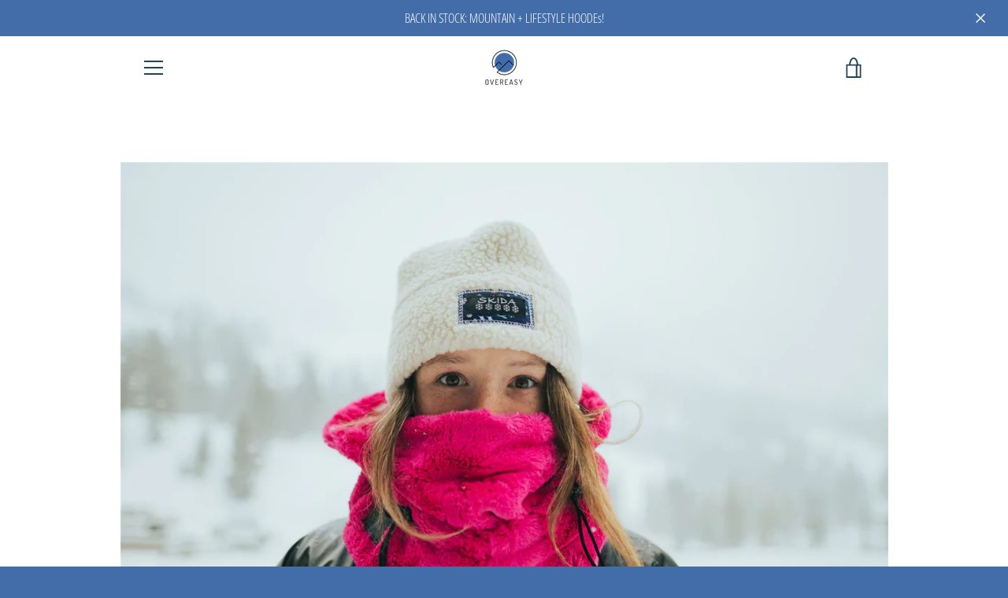

--- FILE ---
content_type: text/javascript
request_url: https://www.overeasy.co/cdn/shop/t/2/assets/custom.js?v=101612360477050417211607391629
body_size: -662
content:
//# sourceMappingURL=/cdn/shop/t/2/assets/custom.js.map?v=101612360477050417211607391629


--- FILE ---
content_type: text/plain; charset=utf-8
request_url: https://events.getsitectrl.com/api/v1/events
body_size: 558
content:
{"id":"66f8e1966534caff","user_id":"66f8e196653d0acc","time":1769048791444,"token":"1769048791.c642708cb5bdc7a464f1eb64956602c2.2ae4ce74644b2858ff2819409ee6e1c6","geo":{"ip":"18.224.199.36","geopath":"147015:147763:220321:","geoname_id":4509177,"longitude":-83.0061,"latitude":39.9625,"postal_code":"43215","city":"Columbus","region":"Ohio","state_code":"OH","country":"United States","country_code":"US","timezone":"America/New_York"},"ua":{"platform":"Desktop","os":"Mac OS","os_family":"Mac OS X","os_version":"10.15.7","browser":"Other","browser_family":"ClaudeBot","browser_version":"1.0","device":"Spider","device_brand":"Spider","device_model":"Desktop"},"utm":{}}